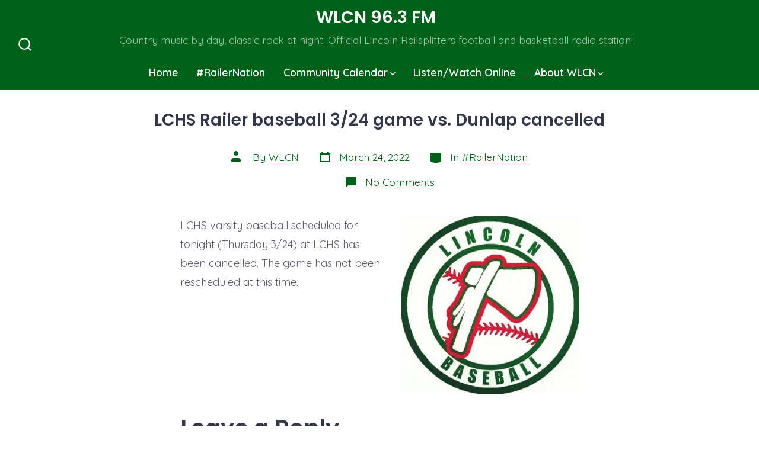

--- FILE ---
content_type: text/html; charset=utf-8
request_url: https://www.google.com/recaptcha/api2/aframe
body_size: 264
content:
<!DOCTYPE HTML><html><head><meta http-equiv="content-type" content="text/html; charset=UTF-8"></head><body><script nonce="DKR6ipBhRt-A1Z8iRyiKow">/** Anti-fraud and anti-abuse applications only. See google.com/recaptcha */ try{var clients={'sodar':'https://pagead2.googlesyndication.com/pagead/sodar?'};window.addEventListener("message",function(a){try{if(a.source===window.parent){var b=JSON.parse(a.data);var c=clients[b['id']];if(c){var d=document.createElement('img');d.src=c+b['params']+'&rc='+(localStorage.getItem("rc::a")?sessionStorage.getItem("rc::b"):"");window.document.body.appendChild(d);sessionStorage.setItem("rc::e",parseInt(sessionStorage.getItem("rc::e")||0)+1);localStorage.setItem("rc::h",'1768970055551');}}}catch(b){}});window.parent.postMessage("_grecaptcha_ready", "*");}catch(b){}</script></body></html>

--- FILE ---
content_type: application/javascript; charset=utf-8
request_url: https://fundingchoicesmessages.google.com/f/AGSKWxXYIxUVn5zcijWJ9EqWl0RbQYeA1dmeXsMqBuaqQuj45Ks6rOc2KLRu8tptGIyMz17PAle0cDyIGnozUFyPDzcXNpmM-Jrk8lTaSv38THE0lr-TzuvmL97xdDDhKQGTc2OJj2YutV0oPB8N4AhEhdvYNOjS5igO0kAoJxM9qVkjFSgLLqfSOOzWFG0=/_/adModule./abtest_ab.js/ads_home_-468x70./iframeadsensewrapper.
body_size: -1292
content:
window['af053f9b-e984-4211-b574-09106a73b135'] = true;